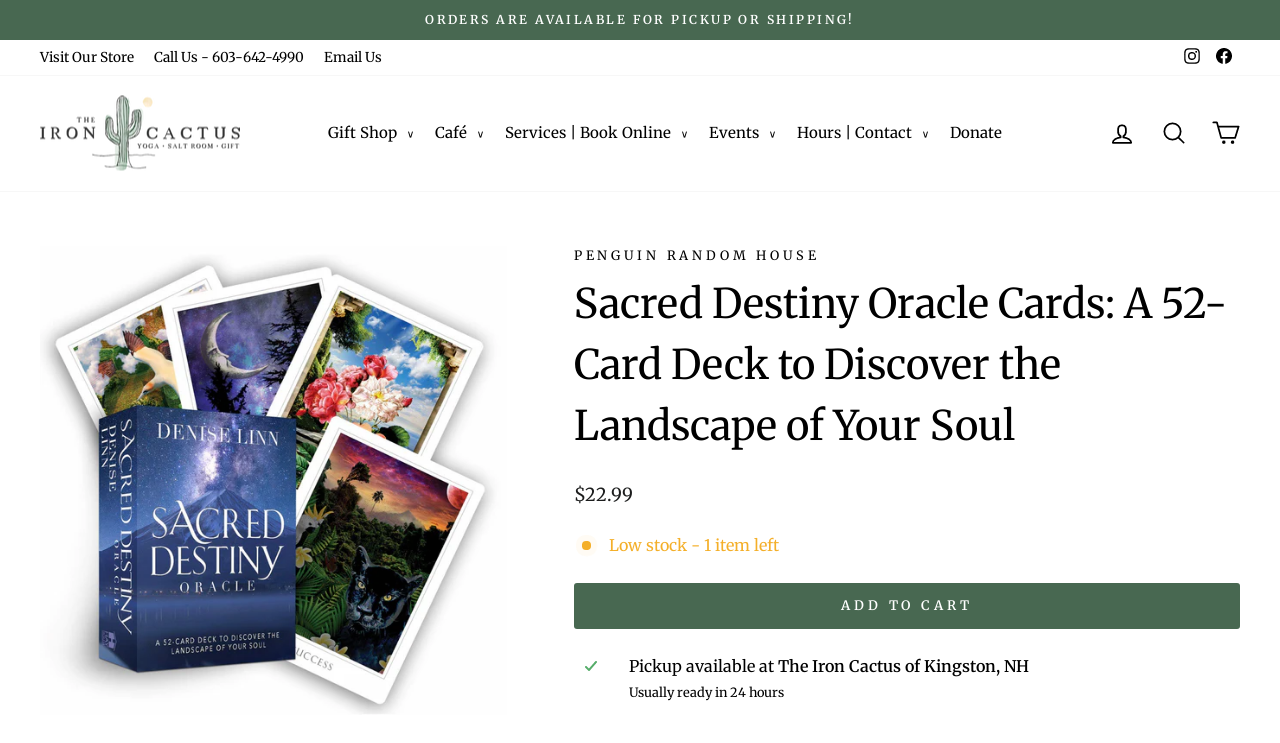

--- FILE ---
content_type: text/css
request_url: https://theironcactus.com/cdn/shop/t/2/assets/custom.css?v=40829794315983964741705190160
body_size: -309
content:
.grid-product__tag.grid-product__tag--sold-out{color:#fff;background-color:#486851;width:100%;text-align:center;padding:12px 0 10px}.header-item--navigation{margin-left:50px}.slideshow__slide--slideshow-0 .hero__title{line-height:5rem}.toolbar__social a{padding:8px}.collection-item__title--overlaid-box>span{border-radius:20px}.shopify-policy__container{max-width:100ch}.rounded-corners{border-radius:10px;box-shadow:2px 2px 5px #ccc}.grid-product__vendor{letter-spacing:.15em;font-size:.7em;opacity:.5}#shopify-section-template--15792445358331__main .section-header,#shopify-section-template--15792445882619__main .section-header{display:none!important}.site-nav--has-dropdown>a{margin-right:8px}.site-nav--has-dropdown>a:before{content:">";position:absolute;right:0;top:10px;transform:rotate(90deg);font-size:12px;font-weight:700;font-family:Courier New,Courier}@media only screen and (max-width:768px){.h1,h1,.h2,h2,.h3,h3{font-size:calc(var(--typeHeaderSize)*.5)}}
/*# sourceMappingURL=/cdn/shop/t/2/assets/custom.css.map?v=40829794315983964741705190160 */
